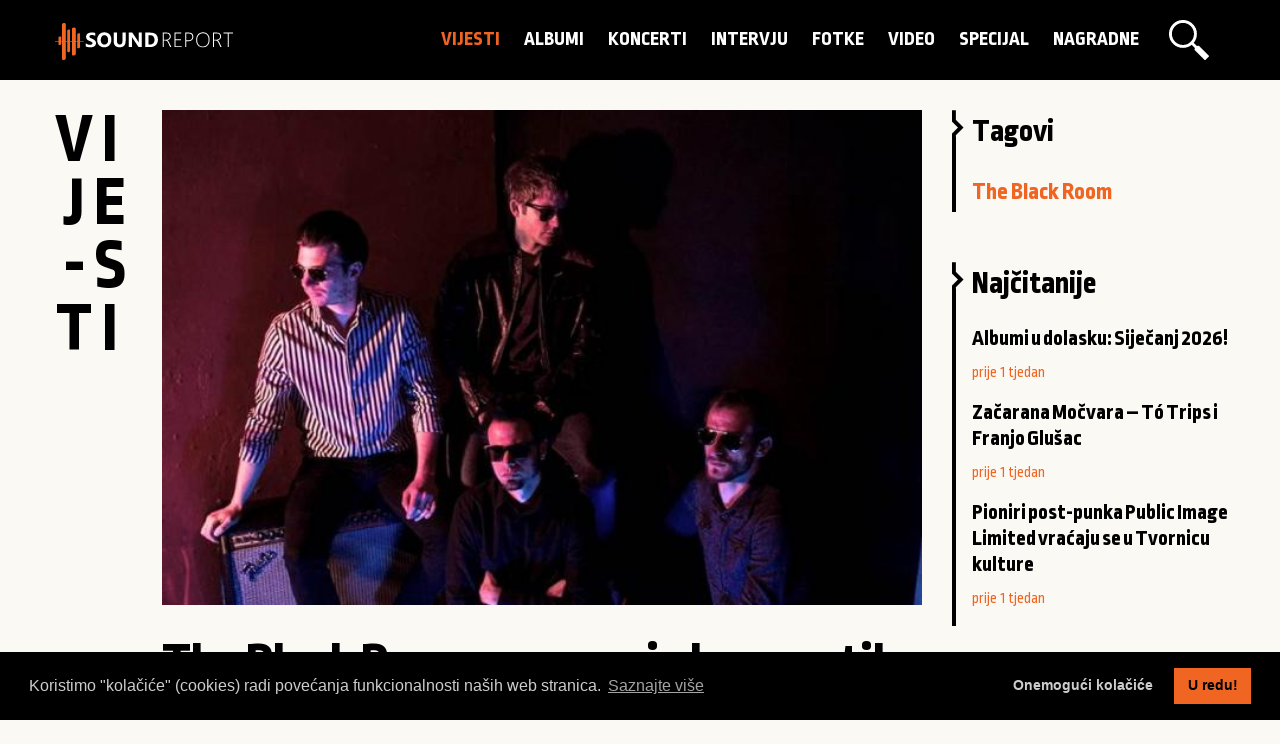

--- FILE ---
content_type: text/html; charset=UTF-8
request_url: https://www.sound-report.com/vijesti/the-black-room-u-crnom-i-plavom-stilu-najavljuju-novi-album
body_size: 4669
content:
<!doctype html>
<html class="no-js" lang="hr" dir="ltr">
	<head>
		<meta charset="utf-8">
		<meta http-equiv="x-ua-compatible" content="ie=edge">
		<meta name="viewport" content="width=device-width, initial-scale=1.0">
		
		<title>The Black Room u crnom i plavom stilu najavljuju novi album | sound-report.com</title>
		
		<meta name="keywords" content=""The Black Room"">
        <meta name="description" content="Riječki bend The Black Room izdao je novi singl pod nazivom "Black And Blue". Singl najavljuje novi album "Motel Monaco" koji se očekuje krajem godine.">
        <meta name="author" content="">
        <meta name="designer" content="">
        <meta name="copyright" content="sound-report.com"> 
         
        <meta property="og:locale" content="hr_HR">
        <meta property="og:url" content="https://www.sound-report.com/vijesti/the-black-room-u-crnom-i-plavom-stilu-najavljuju-novi-album">
        <meta property="og:title" content="The Black Room u crnom i plavom stilu najavljuju novi album | sound-report.com">
        <meta property="og:description" content="Riječki bend The Black Room izdao je novi singl pod nazivom "Black And Blue". Singl najavljuje novi album "Motel Monaco" koji se očekuje krajem godine.">
        <meta property="og:image" content="/media/6559_blog_post_cover_photo_large.jpg">
        <meta property="og:site_name" content="sound-report.com">
		
		<meta name="twitter:title" content="The Black Room u crnom i plavom stilu najavljuju novi album | sound-report.com">
		<meta name="twitter:description" content="Riječki bend The Black Room izdao je novi singl pod nazivom "Black And Blue". Singl najavljuje novi album "Motel Monaco" koji se očekuje krajem godine.">
		<meta name="twitter:image" content="/media/6559_blog_post_cover_photo_large.jpg">
		<meta name="twitter:card" content="summary_large_image">
		<meta name="twitter:image:alt" content="The Black Room u crnom i plavom stilu najavljuju novi album | sound-report.com">
        
        <link rel="apple-touch-icon" sizes="180x180" href="/assets/favicon/apple-touch-icon.png">
		<link rel="icon" type="image/png" sizes="32x32" href="/assets/favicon/favicon-32x32.png">
		<link rel="icon" type="image/png" sizes="16x16" href="/assets/favicon/favicon-16x16.png">
		<link rel="manifest" href="/assets/favicon/site.webmanifest">
		<link rel="mask-icon" href="/assets/favicon/safari-pinned-tab.svg" color="#f16724">
		<link rel="shortcut icon" href="/assets/favicon/favicon.ico">
		<meta name="msapplication-TileColor" content="#000000">
		<meta name="msapplication-config" content="/assets/favicon/browserconfig.xml">
		<meta name="theme-color" content="#ffffff">
		
		<link rel="stylesheet" href="https://fonts.googleapis.com/css2?family=Open+Sans:wght@400;600&family=Ropa+Sans&display=swap">
		<link rel="stylesheet" href="/assets/css/foundation.min.css">			
		<link rel="stylesheet" href="/assets/css/fontawesome.min.css">	
		<link rel="stylesheet" href="/assets/css/brands.min.css">	
		<link rel="stylesheet" href="/assets/css/lightgallery.min.css">	
		<link rel="stylesheet" href="/assets/css/jquery-ui.min.css">	
		<link rel="stylesheet" href="https://cdn.jsdelivr.net/npm/cookieconsent@3/build/cookieconsent.min.css" />
		<link rel="stylesheet" href="/assets/css/app.css">
		<link rel="stylesheet" href="/assets/css/app_mobile.css">
		
		<script src="https://platform-api.sharethis.com/js/sharethis.js#property=5f107d5a6216ed00124406c5&product=inline-share-buttons" async="async"></script>
  	</head>

	<body>
		<header>
	<div class="grid-container">
		<div class="grid-x grid-padding-x">
			<div class="small-12 medium-12 large-3 cell">
				<h1 class="fade-in one">
					<a href="/" title="The Black Room u crnom i plavom stilu najavljuju novi album | sound-report.com">The Black Room u crnom i plavom stilu najavljuju novi album | sound-report.com</a>
				</h1>
			</div>	
			<div class="small-12 medium-12 large-9 cell">
				<a href="/trazilica/" class="search_btn open_search"></a>
				<nav class="fade-in one">
					<ul>		
															<li>
										<a href="/vijesti/" class="active" data-hover="Vijesti">
											Vijesti										</a>
									</li>
															<li>
										<a href="/albumi/" data-hover="Albumi">
											Albumi										</a>
									</li>
															<li>
										<a href="/koncerti/" data-hover="Koncerti">
											Koncerti										</a>
									</li>
															<li>
										<a href="/intervju/" data-hover="Intervju">
											Intervju										</a>
									</li>
															<li>
										<a href="/foto-galerije/" data-hover="Fotke">
											Fotke										</a>
									</li>
															<li>
										<a href="/video/" data-hover="Video">
											Video										</a>
									</li>
															<li>
										<a href="/special-report/" data-hover="Specijal">
											Specijal										</a>
									</li>
															<li>
										<a href="/nagradne-igre/" data-hover="Nagradne">
											Nagradne										</a>
									</li>
											</ul>
				</nav>
				<form action="/pretrazivanje/" method="post" id="search_form">
					<fieldset>
						<a href="/" id="search_close"></a>
						<button type="submit" id="search_btn" class="search_btn"></button>
						<input type="text" id="search_term" name="search_term" value="" placeholder="Pretraži..."/>
					</fieldset>
				</form>
			</div>	
		</div>
	</div>
</header>
<div class="grid-x fade-in one" id="spinner_master_container">
	<div class="small-12 medium-12 large-12 cell">
		<div class="spinner-master">
			<input type="checkbox" id="spinner-form" />
			<label for="spinner-form" class="spinner-spin">
				<div class="spinner diagonal part-1"></div>
				<div class="spinner horizontal"></div>
				<div class="spinner diagonal part-2"></div>
			</label>
		</div>
	</div>
</div>		<section id="content" class="full_article_container">
			<div class="grid-container">
				<div class="grid-x">
					<div class="small-12 medium-12 large-1 cell">
						<h2>
							<span class="h2_span_V">V</span><span class="h2_span_i">i</span><span class="h2_span_j">j</span><span class="h2_span_e">e</span><span class="h2_span_-">-</span><span class="h2_span_s">s</span><span class="h2_span_t">t</span><span class="h2_span_i">i</span>						</h2>						
					</div>
					<div class="small-12 medium-12 large-8 cell">
												<article class="full_article">
															<img src="/media/6559_blog_post_cover_photo_large.jpg" alt="The Black Room u crnom i plavom stilu najavljuju novi album">
																						<h3>The Black Room u crnom i plavom stilu najavljuju novi album</h3>
							<p class="article_date">02.07.2019. 07:57</p>
							<div class="sharethis-inline-share-buttons"></div>
							<p class="intro">Riječki bend The Black Room izdao je novi singl pod nazivom "Black And Blue". Singl najavljuje novi album "Motel Monaco" koji se očekuje krajem godine.</p>
							<p>Pjesma je snimana u Studiju G.I.S tijekom svibnja te je producirana od strane Darka Terlevića (Morso, The Siids) i Mateja Zeca (Let 3) koji je radio s bendom na pro&scaron;lom studijskom EP-u "After Dark". Spot sa stihovima pjesme&nbsp;je rađen u suradnji s nagrađivanom redateljicom Kristinom Bari&scaron;ić.</p>

<p>"Black and Blue" prva je službeno objavljena pjesma s albuma "Motel Monaco" te njeguje prepoznatljiv tamniji, melankoličan zvuk benda s dubljim osvrtom na novu tematiku i estetiku nadolazećeg albuma. Uskoro možemo očekivati jo&scaron; zanimljivosti&nbsp;iz &bdquo;Crne kuhinje&ldquo; The Black Rooma koji će na kraju biti zaokruženi u dugo i&scaron;čekivani drugi studijski album.</p>

<p>&nbsp;</p>
<iframe width="642" height="361" src="https://www.youtube.com/embed/LeccytQiJrU" frameborder="0" allow="accelerometer; autoplay; encrypted-media; gyroscope; picture-in-picture" allowfullscreen></iframe>
<p>&nbsp;</p>																					<div class="author_signature">
																<div class="author_image">
										<img src="/assets/img/default-profile-photos/soundreport-60x60.png" alt="sound-report.com">
									</div>
									<div class="author_name">
										<a href="/">sound report</a>
										<p>Glazbeni magazin o domaćoj nezavisnoj sceni</p>
									</div>
														</div>
						</article>
					</div>	
					<div class="small-12 medium-12 large-3 cell">
												<div class="aside_box">
							<h4>Tagovi</h4>
							<ul>
																		<li>
											<a href="/tag/the-black-room/">The Black Room</a>
										</li>
															</ul>
						</div>
						<div class="aside_box">
							<h4>Najčitanije</h4>
																<h5>
										<a href="/special-report/albumi-u-dolasku-sijecanj-2026/">Albumi u dolasku: Siječanj 2026!</a>
									</h5>
									<p class="article_date">prije 1 tjedan</p>
																<h5>
										<a href="/vijesti/zacarana-mocvara-to-trips-i-franjo-glusac/">Začarana Močvara – Tó Trips i Franjo Glušac</a>
									</h5>
									<p class="article_date">prije 1 tjedan</p>
																<h5>
										<a href="/vijesti/pioniri-post-punka-public-image-limited-vracaju-se-u-tvornicu-kulture/">Pioniri post-punka Public Image Limited vraćaju se u Tvornicu kulture</a>
									</h5>
									<p class="article_date">prije 1 tjedan</p>
													</div>
						<div class="aside_box">
							<h4>Random</h4>
																<h5>
										<a href="/vijesti/berbili-zaboravljene-pjesme-zadarskih-arbanasa-u-hgz-u/">Bërbili – zaboravljene pjesme zadarskih Arbanasa u HGZ-u</a>
									</h5>
									<p class="article_date">prije 5 godina</p>
																<h5>
										<a href="/vijesti/covjece-ne-ljuti-se-tram-11-ekskluzivno-na-deezeru/">"Čovječe ne ljuti se" Tram 11 ekskluzivno na Deezeru</a>
									</h5>
									<p class="article_date">prije 8 godina</p>
																<h5>
										<a href="/vijesti/samobor-craft-festival-ovog-vikenda-se-odrzava-najveci-festival-malih-zanata-u-hrvatsko/">Samobor Craft Festival: Ovog vikenda se održava najveći festival malih zanata u Hrvatsko</a>
									</h5>
									<p class="article_date">prije 2 godina</p>
																<h5>
										<a href="/vijesti/baby-lasagna-nastavlja-ima-novi-singl-catch-me-if-you-can/">Baby Lasagna nastavlja ima novi singl „Catch Me If You Can“</a>
									</h5>
									<p class="article_date">prije 1 godinu</p>
													</div>
											</div>	
					<div class="small-12 medium-12 large-1 cell">
						
					</div>
					<div class="small-12 medium-12 large-11 cell articles">
														<article class="article">
									<a href="/vijesti/the-black-room-predstavlja-novi-ep/">
																						<img src="/media/4504_blog_homepage_blog_post.jpg" alt="The Black Room predstavlja novi EP">
											
										<h3>The Black Room predstavlja novi EP</h3>										
										<p class="article_date">13.01.2018. <span>prije 8 godina</span></p>
									</a>
									<div class="clear"></div>
								</article>
														<article class="article">
									<a href="/vijesti/odlicna-domaca-pojacanja-inmusica-12/">
																						<img src="/media/2750_blog_homepage_blog_post.jpg" alt="Odlična domaća pojačanja INmusica #12">
											
										<h3>Odlična domaća pojačanja INmusica #12</h3>										
										<p class="article_date">10.05.2017. <span>prije 8 godina</span></p>
									</a>
									<div class="clear"></div>
								</article>
														<article class="article">
									<a href="/vijesti/the-black-room-predgrupa-wovenhandu/">
																						<img src="/media/2216_blog_homepage_blog_post.jpg" alt="The Black Room predgrupa Wovenhandu">
											
										<h3>The Black Room predgrupa Wovenhandu</h3>										
										<p class="article_date">02.05.2017. <span>prije 8 godina</span></p>
									</a>
									<div class="clear"></div>
								</article>
														<article class="article">
									<a href="/vijesti/cetiri-rock-benda-na-novom-good-vibrationsu/">
																						<img src="/media/3269_blog_homepage_blog_post.jpg" alt="Četiri rock benda na novom Good Vibrationsu">
											
										<h3>Četiri rock benda na novom Good Vibrationsu</h3>										
										<p class="article_date">10.03.2017. <span>prije 8 godina</span></p>
									</a>
									<div class="clear"></div>
								</article>
											</div>		
				</div>
				</div>
			</div>
		</section>
<footer>
	<div class="grid-container">
		<div class="grid-x grid-padding-x">
			<div class="small-12 medium-12 large-12 cell">
				<img src="/assets/img/logo_white.svg" alt="Sound-report.com" width="179" height="auto">
			</div>
			<div class="small-12 medium-8 large-8 cell">
				<nav class="fade-in one">
					<ul>		
						<li>
							<a href="/autori/" data-hover="autori">
								autori
							</a>
						</li>
														<li>
									<a href="/impressum/" data-hover="Impressum">
										Impressum									</a>
								</li>
														<li>
									<a href="/pravne-napomene/" data-hover="Pravne napomene">
										Pravne napomene									</a>
								</li>
														<li>
									<a href="/postani-dio-tima/" data-hover="Postani dio tima">
										Postani dio tima									</a>
								</li>
														<li>
									<a href="/partneri/" data-hover="Partneri">
										Partneri									</a>
								</li>
											</ul>
				</nav>	
				<div id="social">
					<a href="https://www.facebook.com/soundreportcro/" target="_blank" class="social"><i class="fab fa-facebook-f"></i></a>
					<a href="https://www.instagram.com/soundreport/" target="_blank" class="social"><i class="fab fa-instagram"></i></a>
					<a href="https://twitter.com/soundreportcro" target="_blank" class="social"><i class="fab fa-twitter"></i></a>
					<a href="https://www.youtube.com/channel/UChg_Kr4VdUkVreiaRQpV-9w" target="_blank" class="social"><i class="fab fa-youtube"></i></a>
				</div>
			</div>
			<div class="small-12 medium-4 large-4 cell">
				<p class="copyright">Sound-report.com &copy; 2014 - 2026.</p>
			</div>			
		</div>
	</div>
</footer> 	
		<script src="https://code.jquery.com/jquery-3.5.1.min.js" integrity="sha256-9/aliU8dGd2tb6OSsuzixeV4y/faTqgFtohetphbbj0=" crossorigin="anonymous"></script>	
		<script src="https://code.jquery.com/ui/1.12.1/jquery-ui.min.js" integrity="sha256-VazP97ZCwtekAsvgPBSUwPFKdrwD3unUfSGVYrahUqU=" crossorigin="anonymous"></script>
        <script src="/assets/js/bxslider/jquery.bxslider.js"></script> 
		<script src="https://cdnjs.cloudflare.com/ajax/libs/masonry/4.2.2/masonry.pkgd.min.js"></script>
		<script src="https://cdnjs.cloudflare.com/ajax/libs/lightgallery/1.7.2/js/lightgallery-all.min.js"></script>
		<script src="https://cdnjs.cloudflare.com/ajax/libs/foundation/6.6.3/js/foundation.min.js"></script>
		<script async defer src="//www.instagram.com/embed.js"></script>
		<script>
			window.twttr = (function(d, s, id) {
				var js, fjs = d.getElementsByTagName(s)[0],
					t = window.twttr || {};
			  	if (d.getElementById(id)) return t;
			  	js = d.createElement(s);
			  	js.id = id;
			  	js.src = "https://platform.twitter.com/widgets.js";
			  	fjs.parentNode.insertBefore(js, fjs);

			  	t._e = [];
			  	t.ready = function(f) {
					t._e.push(f);
			  	};
			  	return t;
			}(document, "script", "twitter-wjs"));
		</script>
		<script src="/assets/js/app.js"></script>
				<!-- Google tag (gtag.js) -->
		<script async src="https://www.googletagmanager.com/gtag/js?id=G-TBZ92145HC"></script>
		<script>
		  	window.dataLayer = window.dataLayer || [];
		  	function gtag(){dataLayer.push(arguments);}
		  	gtag('js', new Date());
		  	gtag('config', 'G-TBZ92145HC');
		</script>
		<script src="https://cdn.jsdelivr.net/npm/cookieconsent@3/build/cookieconsent.min.js" data-cfasync="false"></script>
		<script>
			window.cookieconsent.initialise({
			  	"palette": {
					"popup": {
						"background": "#000",
						"text": "#ccc"
					},
					"button": {
				  		"background": "#f06521"
					}
			  	},
			  	"type": "opt-out",
			  	"content": {
					"message": "Koristimo \"kolačiće\" (cookies) radi povećanja funkcionalnosti naših web stranica. ",
					"dismiss": "U redu!",
					"deny": "Onemogući kolačiće",
					"allow": "U redu!",
					"link": "Saznajte više"
			  	}
			});
		</script>
			</body>
</html>

--- FILE ---
content_type: text/javascript
request_url: https://www.sound-report.com/assets/js/app.js
body_size: 551
content:
var slider 	= '';
var slide_count = 7;
var slide_curr = 1;

$(document).ready(function(){ 
	"use strict"
	
	$(".spinner-master input[type=checkbox]").click(function() {
    	$("nav").toggleClass("visible");
	});	
	
	$(".accordion").accordion({
		heightStyle: "content",
		collapsible: true,
		active: false
	});
	
	slider = $('.slider').bxSlider({
	  	mode: 'fade',
		speed: 1000,
		pause: 5000,
	  	pager: true,
		pagerType: 'full',
		controls: true,
		auto: true,
		minSlides: 1,
		maxSlides: 1,
		easing: 'easeInOutCubic',
		onSlideAfter: function(){    
        	$("#slide-counter").text((slider.getCurrentSlide()+1)+'/'+slider.getSlideCount());   
    	}
	});	
	
	$('.articles').masonry({
	  	itemSelector: '.article'
	});
	
	$(".gallery").lightGallery(); 	
	
	$(".open_search").click(function(event) {
	  	event.preventDefault();
		$("#search_form").addClass('visible');
	});	
	
	$("#search_close").click(function(event) {
	  	event.preventDefault();
		$("#search_form").removeClass('visible');
	});	
	
	$(".search_str").click(function(event) {
	  	event.preventDefault();		
		var form = $('<form action="' + $(this).attr('href') + '" method="post"><input type="text" name="search_term" value="' + $("#search_term").val() + '" /></form>');
		$('body').append(form);
		form.submit();
	});	
});

$(window).on("load",function(){
	"use strict";
	
	$('.articles').masonry({
	  	itemSelector: '.article'
	});
});

$(window).resize(function() {
	"use strict";
	
	$('.articles').masonry({
	  	itemSelector: '.article'
	});
});
